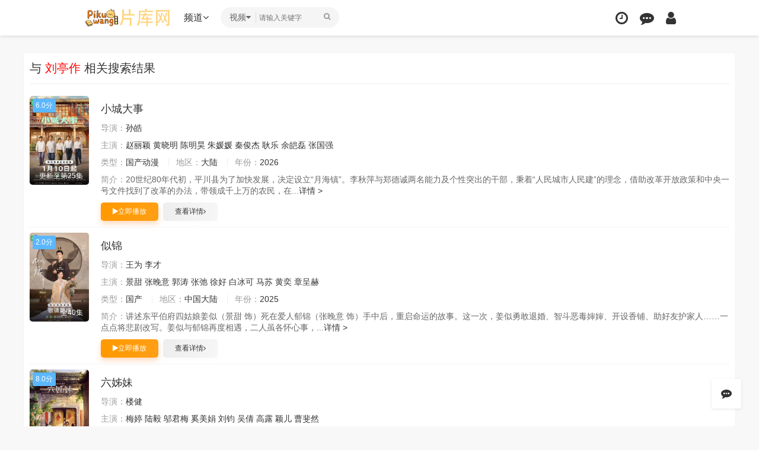

--- FILE ---
content_type: text/html; charset=utf-8
request_url: https://471pk.com/vodsearch/-%E5%88%98%E4%BA%AD%E4%BD%9C------------.html
body_size: 9480
content:
<!DOCTYPE html><html><head><title>刘亭作搜索结果 - 片库网</title><meta name="keywords" content="刘亭作搜索结果" /><meta name="description" content="刘亭作搜索结果" /><meta name="renderer" content="webkit|ie-comp|ie-stand"><meta name="viewport" content="width=device-width, initial-scale=1.0, maximum-scale=1.0, user-scalable=0"><link rel="shortcut icon" href="/template/reying//images/favicon.png" type="image/x-icon"/><link rel="stylesheet" href="/template/reying/css/mytheme-font.css" type="text/css" /><link rel="stylesheet" href="/template/reying/css/mytheme-ui.css" type="text/css" /><link rel="stylesheet" href="/template/reying/css/mytheme-site.css" type="text/css" /><link rel="stylesheet" href="/template/reying/css/mytheme-share.css" type="text/css" /><link rel="stylesheet" href="/template/reying/css/mytheme-color.css" type="text/css" name="default" /><link rel="stylesheet" href="/template/reying/css/mytheme-color.css" type="text/css" name="skin" disabled/><link rel="stylesheet" href="/template/reying/css/mytheme-color1.css" type="text/css" name="skin" disabled/><link rel="stylesheet" href="/template/reying/css/mytheme-color2.css" type="text/css" name="skin" disabled/><link rel="stylesheet" href="/template/reying/css/mytheme-color3.css" type="text/css" name="skin" disabled/><script>var maccms={"path":"","mid":"","url":"www.europenalift.com","wapurl":"www.europenalift.com","mob_status":"0"};var myui={"tpl":"www.europenalift.com","shortapi":"","bdapi":"http://bdimg.share.baidu.com/static/api/js/share.js","thunderurl":"//open.thunderurl.com/thunder-link.js"};</script><script type="text/javascript" src="/template/reying/js/jquery.min.js?v=3.3.1"></script><script type="text/javascript" src="/template/reying/js/layer/layer.js?v3.1.1"></script><script type="text/javascript" src="/template/reying/js/mytheme-site.js"></script><script type="text/javascript" src="/template/reying/js/mytheme-ui.js"></script><script type="text/javascript" src="/template/reying/js/mytheme-cms.js"></script><script type="text/javascript" src="/static/js/home.js"></script><style type="text/css">body{ font-family:"Microsoft YaHei","微软雅黑","STHeiti","WenQuanYi Micro Hei", SimSun, sans-serif; padding-top: 90px;}.myui-header__top{ position: fixed;} body.active{padding-top: 60px;}[class*=col-],.myui-content__list li,.myui-vodlist__media.col li{ padding: 10px}.btn{ border-radius: 5px;}.myui-vodlist__thumb{ border-radius:5px; padding-top:150%; background: url(/template/reying/images/loading.gif) no-repeat;}.myui-vodlist__thumb.square{ padding-top: 100%; background: url(http://tva1.sinaimg.cn/large/0060lm7Tly1g5babop7czj30gb0e9tbc.jpg) no-repeat;}.myui-vodlist__thumb.wide{ padding-top: 60%; background: url(/template/reying/images/loading2.gif) no-repeat;}.myui-vodlist__thumb.actor{ padding-top: 140%;}.flickity-prev-next-button.previous{ left: 10px;}.flickity-prev-next-button.next{ right: 10px;}.myui-sidebar{ padding: 0 0 0 20px;}.myui-panel{ margin-bottom: 20px; border-radius: 5px;}.myui-panel-mb{ margin-bottom: 20px;}.myui-player__item .fixed{ width: 500px;}.myui-vodlist__text li a,.myui-vodlist__media li{ padding: 10px 0;}.myui-screen__list{ padding: 10px 10px 0;}.myui-screen__list li{ margin-bottom: 10px; margin-right: 10px;}.myui-page{ padding: 0 10px;}.myui-extra{ right: 20px; bottom: 30px;}@media (min-width: 1200px){.container{ max-width: 1920px;}.container{ padding-left: 120px; padding-right: 120px;}.container.min{ width: 1200px; padding: 0;}}@media (max-width: 767px){body,body.active{ padding-bottom: 50px;}[class*=col-],.myui-panel,.myui-content__list li{ padding: 5px}.flickity-prev-next-button.previous{ left: 5px;}.flickity-prev-next-button.next{ right: 5px;}.myui-vodlist__text li a,.myui-vodlist__media li{ padding: 10px 0;}.myui-screen__list{ padding: 10px 5px 0;}.myui-screen__list li{ margin-bottom: 5px; margin-right: 5px;}.myui-extra{ right: 20px; bottom: 50px;}.myui-page{ padding: 0 5px;}}.myui-topbg{ position: absolute; top: 0; left: 0; right: 0; width: 100%; }</style></head><body><header class="myui-header__top clearfix" id="header-top"><div class="container"><div class="row"><div class="myui-header_bd clearfix"><div class="myui-header__logo" style="padding-top: 5px;"><a class="logo" href="/"><img class="img-responsive hidden-xs" src="/upload/site/20251119-1/a91d570559e401d202ff91fa1e2cf038.png" style="width:150px;height:50px"/><img class="img-responsive visible-xs" src="/upload/site/20251119-1/a91d570559e401d202ff91fa1e2cf038.png" style="width:120px;height:40px"/></div><ul class="myui-header__menu nav-menu"><li class=" visible-inline-lg">首页</a></li><li class=" visible-inline-lg"><a href="/vodtype/1.html">电影</a></li><li class=" visible-inline-lg"><a href="/vodtype/2.html">电视剧</a></li><li class=" visible-inline-lg"><a href="/vodtype/3.html">综艺</a></li><li class=" visible-inline-lg"><a href="/vodtype/4.html">动漫</a></li><li class=" visible-inline-lg"><a href="/vodtype/35.html">动画片</a></li><li class=" visible-inline-lg"><a href="/vodtype/36.html">短剧</a></li><li class="dropdown-hover"><a href="javascript:;">频道<i class="fa fa-angle-down"></i></a><div class="dropdown-box bottom fadeInDown clearfix"><ul class="item nav-list clearfix"><li class="col-lg-5 col-md-5 col-sm-5 col-xs-3"><a class="btn btn-sm btn-block btn-default" href="/">首页</a></li><li class="col-lg-5 col-md-5 col-sm-5 col-xs-3"><a class="btn btn-sm btn-block btn-default" href="/vodtype/1.html">电影</a></li><li class="col-lg-5 col-md-5 col-sm-5 col-xs-3"><a class="btn btn-sm btn-block btn-default" href="/vodtype/2.html">电视剧</a></li><li class="col-lg-5 col-md-5 col-sm-5 col-xs-3"><a class="btn btn-sm btn-block btn-default" href="/vodtype/3.html">综艺</a></li><li class="col-lg-5 col-md-5 col-sm-5 col-xs-3"><a class="btn btn-sm btn-block btn-default" href="/vodtype/4.html">动漫</a></li><li class="col-lg-5 col-md-5 col-sm-5 col-xs-3"><a class="btn btn-sm btn-block btn-default" href="/vodtype/35.html">动画片</a></li><li class="col-lg-5 col-md-5 col-sm-5 col-xs-3"><a class="btn btn-sm btn-block btn-default" href="/vodtype/36.html">短剧</a></li><li class="col-lg-5 col-md-5 col-sm-5 col-xs-3"><a class="btn btn-sm btn-block btn-default" href="/vodtype/6.html">动作电影</a></li><li class="col-lg-5 col-md-5 col-sm-5 col-xs-3"><a class="btn btn-sm btn-block btn-default" href="/vodtype/7.html">喜剧电影</a></li><li class="col-lg-5 col-md-5 col-sm-5 col-xs-3"><a class="btn btn-sm btn-block btn-default" href="/vodtype/8.html">爱情电影</a></li><li class="col-lg-5 col-md-5 col-sm-5 col-xs-3"><a class="btn btn-sm btn-block btn-default" href="/vodtype/9.html">科幻电影</a></li><li class="col-lg-5 col-md-5 col-sm-5 col-xs-3"><a class="btn btn-sm btn-block btn-default" href="/vodtype/10.html">恐怖电影</a></li><li class="col-lg-5 col-md-5 col-sm-5 col-xs-3"><a class="btn btn-sm btn-block btn-default" href="/vodtype/11.html">剧情电影</a></li><li class="col-lg-5 col-md-5 col-sm-5 col-xs-3"><a class="btn btn-sm btn-block btn-default" href="/vodtype/12.html">战争电影</a></li><li class="col-lg-5 col-md-5 col-sm-5 col-xs-3"><a class="btn btn-sm btn-block btn-default" href="/vodtype/24.html">纪录电影</a></li><li class="col-lg-5 col-md-5 col-sm-5 col-xs-3"><a class="btn btn-sm btn-block btn-default" href="/vodtype/13.html">国产剧</a></li><li class="col-lg-5 col-md-5 col-sm-5 col-xs-3"><a class="btn btn-sm btn-block btn-default" href="/vodtype/14.html">港剧</a></li><li class="col-lg-5 col-md-5 col-sm-5 col-xs-3"><a class="btn btn-sm btn-block btn-default" href="/vodtype/15.html">台剧</a></li><li class="col-lg-5 col-md-5 col-sm-5 col-xs-3"><a class="btn btn-sm btn-block btn-default" href="/vodtype/16.html">日剧</a></li><li class="col-lg-5 col-md-5 col-sm-5 col-xs-3"><a class="btn btn-sm btn-block btn-default" href="/vodtype/20.html">泰剧</a></li><li class="col-lg-5 col-md-5 col-sm-5 col-xs-3"><a class="btn btn-sm btn-block btn-default" href="/vodtype/21.html">韩剧</a></li></ul></div></li></ul><script type="text/javascript" src="/template/reying/js/jquery.autocomplete.js"></script><div class="myui-header__search search-box"><a class="search-select dropdown-hover" href="javascript:;"><span class="text">视频</span><i class="fa fa-caret-down"></i><div class="dropdown-box bottom fadeInDown"><ul class="item"><li class="vod" data-action="/vodsearch/-------------.html">视频</li></ul></div></a><form id="search" name="search" method="get" action="/vodsearch/-------------.html" onSubmit="return qrsearch();"><input type="text" id="wd" name="wd" class="search_wd form-control" value="" placeholder="请输入关键字" autocomplete="off" style=" padding-left: 65px; background-color: ;" /><button class="submit search_submit" id="searchbutton" type="submit" name="submit"><i class="fa fa-search"></i></button></form><a class="search-close visible-xs" href="javascript:;"><i class="fa fa-close"></i></a><div class="search-dropdown-hot dropdown-box bottom fadeInDown"><div class="item"><p class="text-muted">热门搜索</p><p><a class="text-333" href="/vodsearch/%E5%8F%98%E5%BD%A2%E9%87%91%E5%88%9A-------------.html" title=""><span class="badge badge-first">1</span>变形金刚</a></p><p><a class="text-333" href="/vodsearch/%E7%81%AB%E5%BD%B1%E5%BF%8D%E8%80%85-------------.html" title=""><span class="badge badge-second">2</span>火影忍者</a></p><p><a class="text-333" href="/vodsearch/%E5%A4%8D%E4%BB%87%E8%80%85%E8%81%94%E7%9B%9F-------------.html" title=""><span class="badge badge-third">3</span>复仇者联盟</a></p><p><a class="text-333" href="/vodsearch/%E6%88%98%E7%8B%BC-------------.html" title=""><span class="badge">4</span>战狼</a></p><p><a class="text-333" href="/vodsearch/%E7%BA%A2%E6%B5%B7%E8%A1%8C%E5%8A%A8-------------.html" title=""><span class="badge">5</span>红海行动</a></p></div></div></div><ul class="myui-header__user"><li class="visible-xs"><a class="open-search" href="javascript:;"><i class="fa fa-search"></i></a></li><li class="dropdown-hover"><a href="javascript:;" title="播放记录"><i class="fa fa-clock-o"></i></a><div class="dropdown-box fadeInDown"><div class="item clearfix"><p class="text-muted"><a class="text-red pull-right" href="javascript:;" onclick="MyTheme.Cookie.Del('history','您确定要清除记录吗？');">[清空]</a>播放记录</p><div class="history-list clearfix"><script type="text/javascript">var history_get = MyTheme.Cookie.Get("history");if(history_get){ var json=eval("("+history_get+")"); for(i=0;i<json.length;i++){ document.write("<p><a class='text-333' href='"+json[i].link+"' title='"+json[i].name+"'><span class='pull-right text-red'>"+json[i].part+"</span>"+json[i].name+"</a></p>"); }} else {document.write("<p style='padding: 80px 0; text-align: center'>您还没有看过影片哦</p>"); }</script></div></div></div></li><li><a href="/gbook.html" title="留言反馈"><i class="fa fa-commenting"></i></a></li><li><a href="javascript:;" onclick="Myui.User.Login();"><i class="fa fa-user"></i></a></li></ul></div></div></div></header><div class="wrap"><div class="container min"><div class="row"><div class="myui-panel myui-panel-bg clearfix"><div class="myui-panel-box clearfix"><div class="myui-panel_hd"><div class="myui-panel__head active bottom-line clearfix"><h3 class="title">与&nbsp;<font color="red">刘亭作</font>&nbsp;相关搜索结果</h3></div></div><div class="myui-panel_bd col-pd clearfix"><ul class="myui-vodlist__media clearfix" id="searchList"><li class="active clearfix"><div class="thumb"><a class="myui-vodlist__thumb img-lg-150 img-xs-100 lazyload" href="/voddetail/81463.html" title="小城大事" data-original="https://baofeng.51weizhang.cn/upload/vod/20260110-1/722a17918c5fad03dff12df5a5a1a06f.jpg"><span class="play hidden-xs"></span><span class="pic-tag pic-tag-top" style="background-color: #5bb7fe;">6.0分</span><span class="pic-text text-right">更新至第25集</span></a></div><div class="detail"><h4 class="title"><a href="/voddetail/81463.html">小城大事</a></h3><p><span class="text-muted">导演：</span><a href="/vodsearch/-----%E5%AD%99%E7%9A%93--------.html" target="_blank">孙皓</a>&nbsp;</p><p><span class="text-muted">主演：</span><a href="/vodsearch/-%E8%B5%B5%E4%B8%BD%E9%A2%96------------.html" target="_blank">赵丽颖</a>&nbsp;<a href="/vodsearch/-%E9%BB%84%E6%99%93%E6%98%8E------------.html" target="_blank">黄晓明</a>&nbsp;<a href="/vodsearch/-%E9%99%88%E6%98%8E%E6%98%8A------------.html" target="_blank">陈明昊</a>&nbsp;<a href="/vodsearch/-%E6%9C%B1%E5%AA%9B%E5%AA%9B------------.html" target="_blank">朱媛媛</a>&nbsp;<a href="/vodsearch/-%E7%A7%A6%E4%BF%8A%E6%9D%B0------------.html" target="_blank">秦俊杰</a>&nbsp;<a href="/vodsearch/-%E8%80%BF%E4%B9%90------------.html" target="_blank">耿乐</a>&nbsp;<a href="/vodsearch/-%E4%BD%99%E7%9A%91%E7%A3%8A------------.html" target="_blank">余皑磊</a>&nbsp;<a href="/vodsearch/-%E5%BC%A0%E5%9B%BD%E5%BC%BA------------.html" target="_blank">张国强</a>&nbsp;</p><p class="hidden-mi"><span class="text-muted">类型：</span><a href="/vodsearch/----%E5%9B%BD%E4%BA%A7%E5%8A%A8%E6%BC%AB---------.html" target="_blank">国产动漫</a>&nbsp;<span class="split-line"></span><span class="text-muted">地区：</span><a href="/vodsearch/--%E5%A4%A7%E9%99%86-----------.html" target="_blank">大陆</a>&nbsp;<span class="hidden-xs"><span class="split-line"></span><span class="text-muted">年份：</span><a href="/vodsearch/-------------2026.html" target="_blank">2026</a>&nbsp;</span></p><p class="hidden-xs"><span class="text-muted">简介：</span>20世纪80年代初，平川县为了加快发展，决定设立“月海镇”。李秋萍与郑德诚两名能力及个性突出的干部，秉着“人民城市人民建”的理念，借助改革开放政策和中央一号文件找到了改革的办法，带领成千上万的农民，在...<a href="/voddetail/81463.html">详情 &gt;</a></p><p class="margin-0"><a class="btn btn-sm btn-warm" href="/vodplay/81463-1-1.html"><i class="fa fa-play"></i>立即播放</a>&nbsp;&nbsp;<a class="btn btn-sm btn-default hidden-xs" href="/voddetail/81463.html">查看详情<i class="fa fa-angle-right"></i></a></p></div></li><li class="active top-line-dot clearfix"><div class="thumb"><a class="myui-vodlist__thumb img-lg-150 img-xs-100 lazyload" href="/voddetail/74284.html" title="似锦" data-original="https://baofeng.51weizhang.cn/upload/vod/20251020-40/7f5acaa428265a65fd8c849b19c64900.jpg"><span class="play hidden-xs"></span><span class="pic-tag pic-tag-top" style="background-color: #5bb7fe;">2.0分</span><span class="pic-text text-right">全40集</span></a></div><div class="detail"><h4 class="title"><a href="/voddetail/74284.html">似锦</a></h3><p><span class="text-muted">导演：</span><a href="/vodsearch/-----%E7%8E%8B%E4%B8%BA--------.html" target="_blank">王为</a>&nbsp;<a href="/vodsearch/-----%E6%9D%8E%E6%89%8D--------.html" target="_blank">李才</a>&nbsp;</p><p><span class="text-muted">主演：</span><a href="/vodsearch/-%E6%99%AF%E7%94%9C------------.html" target="_blank">景甜</a>&nbsp;<a href="/vodsearch/-%E5%BC%A0%E6%99%9A%E6%84%8F------------.html" target="_blank">张晚意</a>&nbsp;<a href="/vodsearch/-%E9%83%AD%E6%B6%9B------------.html" target="_blank">郭涛</a>&nbsp;<a href="/vodsearch/-%E5%BC%A0%E5%BC%9B------------.html" target="_blank">张弛</a>&nbsp;<a href="/vodsearch/-%E5%BE%90%E5%A5%BD------------.html" target="_blank">徐好</a>&nbsp;<a href="/vodsearch/-%E7%99%BD%E5%86%B0%E5%8F%AF------------.html" target="_blank">白冰可</a>&nbsp;<a href="/vodsearch/-%E9%A9%AC%E8%8B%8F------------.html" target="_blank">马苏</a>&nbsp;<a href="/vodsearch/-%E9%BB%84%E5%A5%95------------.html" target="_blank">黄奕</a>&nbsp;<a href="/vodsearch/-%E7%AB%A0%E5%91%88%E8%B5%AB------------.html" target="_blank">章呈赫</a>&nbsp;<a href="/vodsearch/-------------.html" target="_blank"></a>&nbsp;</p><p class="hidden-mi"><span class="text-muted">类型：</span><a href="/vodsearch/----%E5%9B%BD%E4%BA%A7---------.html" target="_blank">国产</a>&nbsp;<span class="split-line"></span><span class="text-muted">地区：</span><a href="/vodsearch/--%E4%B8%AD%E5%9B%BD%E5%A4%A7%E9%99%86-----------.html" target="_blank">中国大陆</a>&nbsp;<span class="hidden-xs"><span class="split-line"></span><span class="text-muted">年份：</span><a href="/vodsearch/-------------2025.html" target="_blank">2025</a>&nbsp;</span></p><p class="hidden-xs"><span class="text-muted">简介：</span>讲述东平伯府四姑娘姜似（景甜 饰）死在爱人郁锦（张晚意 饰）手中后，重启命运的故事。这一次，姜似勇敢退婚、智斗恶毒婶婶、开设香铺、助好友护家人……一点点将悲剧改写。姜似与郁锦再度相遇，二人虽各怀心事，...<a href="/voddetail/74284.html">详情 &gt;</a></p><p class="margin-0"><a class="btn btn-sm btn-warm" href="/vodplay/74284-1-1.html"><i class="fa fa-play"></i>立即播放</a>&nbsp;&nbsp;<a class="btn btn-sm btn-default hidden-xs" href="/voddetail/74284.html">查看详情<i class="fa fa-angle-right"></i></a></p></div></li><li class="active top-line-dot clearfix"><div class="thumb"><a class="myui-vodlist__thumb img-lg-150 img-xs-100 lazyload" href="/voddetail/71895.html" title="六姊妹" data-original="https://baofeng.51weizhang.cn/upload/vod/20251020-37/052a54ef748d0d7e3bca5def40dca199.jpg"><span class="play hidden-xs"></span><span class="pic-tag pic-tag-top" style="background-color: #5bb7fe;">8.0分</span><span class="pic-text text-right">全38集</span></a></div><div class="detail"><h4 class="title"><a href="/voddetail/71895.html">六姊妹</a></h3><p><span class="text-muted">导演：</span><a href="/vodsearch/-----%E6%A5%BC%E5%81%A5--------.html" target="_blank">楼健</a>&nbsp;</p><p><span class="text-muted">主演：</span><a href="/vodsearch/-%E6%A2%85%E5%A9%B7------------.html" target="_blank">梅婷</a>&nbsp;<a href="/vodsearch/-%E9%99%86%E6%AF%85------------.html" target="_blank">陆毅</a>&nbsp;<a href="/vodsearch/-%E9%82%AC%E5%90%9B%E6%A2%85------------.html" target="_blank">邬君梅</a>&nbsp;<a href="/vodsearch/-%E5%A5%9A%E7%BE%8E%E5%A8%9F------------.html" target="_blank">奚美娟</a>&nbsp;<a href="/vodsearch/-%E5%88%98%E9%92%A7------------.html" target="_blank">刘钧</a>&nbsp;<a href="/vodsearch/-%E5%90%B4%E5%80%A9------------.html" target="_blank">吴倩</a>&nbsp;<a href="/vodsearch/-%E9%AB%98%E9%9C%B2------------.html" target="_blank">高露</a>&nbsp;<a href="/vodsearch/-%E9%A2%96%E5%84%BF------------.html" target="_blank">颖儿</a>&nbsp;<a href="/vodsearch/-%E6%9B%B9%E6%96%90%E7%84%B6------------.html" target="_blank">曹斐然</a>&nbsp;<a href="/vodsearch/-------------.html" target="_blank"></a>&nbsp;</p><p class="hidden-mi"><span class="text-muted">类型：</span><a href="/vodsearch/----%E5%9B%BD%E4%BA%A7---------.html" target="_blank">国产</a>&nbsp;<span class="split-line"></span><span class="text-muted">地区：</span><a href="/vodsearch/--%E5%A4%A7%E9%99%86-----------.html" target="_blank">大陆</a>&nbsp;<span class="hidden-xs"><span class="split-line"></span><span class="text-muted">年份：</span><a href="/vodsearch/-------------2025.html" target="_blank">2025</a>&nbsp;</span></p><p class="hidden-xs"><span class="text-muted">简介：</span>新中国成立后，何常胜为支援社会主义建设，携家带口从扬州江都移居安徽淮南，在淮河边上扎下了根。在接下来的二十年中，何常胜连得六个女儿，却在一场车祸中告别人世。大姐何家丽和奶奶何文氏、妈妈刘美心一起承担起...<a href="/voddetail/71895.html">详情 &gt;</a></p><p class="margin-0"><a class="btn btn-sm btn-warm" href="/vodplay/71895-1-1.html"><i class="fa fa-play"></i>立即播放</a>&nbsp;&nbsp;<a class="btn btn-sm btn-default hidden-xs" href="/voddetail/71895.html">查看详情<i class="fa fa-angle-right"></i></a></p></div></li><li class="active top-line-dot clearfix"><div class="thumb"><a class="myui-vodlist__thumb img-lg-150 img-xs-100 lazyload" href="/voddetail/63587.html" title="追风者2024" data-original="https://baofeng.51weizhang.cn/upload/vod/20251020-29/94cd62902fe3496cc288b57268f54fb0.jpg"><span class="play hidden-xs"></span><span class="pic-tag pic-tag-top" style="background-color: #5bb7fe;">4.0分</span><span class="pic-text text-right">全38集</span></a></div><div class="detail"><h4 class="title"><a href="/voddetail/63587.html">追风者2024</a></h3><p><span class="text-muted">导演：</span><a href="/vodsearch/-----%E5%A7%9A%E6%99%93%E5%B3%B0--------.html" target="_blank">姚晓峰</a>&nbsp;</p><p><span class="text-muted">主演：</span><a href="/vodsearch/-%E7%8E%8B%E4%B8%80%E5%8D%9A------------.html" target="_blank">王一博</a>&nbsp;<a href="/vodsearch/-%E6%9D%8E%E6%B2%81------------.html" target="_blank">李沁</a>&nbsp;<a href="/vodsearch/-%E7%8E%8B%E9%98%B3------------.html" target="_blank">王阳</a>&nbsp;<a href="/vodsearch/-%E5%BC%A0%E5%A4%A9%E9%98%B3------------.html" target="_blank">张天阳</a>&nbsp;<a href="/vodsearch/-%E7%8E%8B%E5%AD%A6%E5%9C%BB------------.html" target="_blank">王学圻</a>&nbsp;<a href="/vodsearch/-%E9%AB%98%E9%9C%B2------------.html" target="_blank">高露</a>&nbsp;<a href="/vodsearch/-%E6%9D%A8%E6%98%86------------.html" target="_blank">杨昆</a>&nbsp;<a href="/vodsearch/-%E5%85%B0%E8%A5%BF%E9%9B%85------------.html" target="_blank">兰西雅</a>&nbsp;<a href="/vodsearch/-%E5%88%98%E4%BA%AD------------.html" target="_blank">刘亭</a>&nbsp;</p><p class="hidden-mi"><span class="text-muted">类型：</span><a href="/vodsearch/----%E5%9B%BD%E4%BA%A7---------.html" target="_blank">国产</a>&nbsp;<span class="split-line"></span><span class="text-muted">地区：</span><a href="/vodsearch/--%E4%B8%AD%E5%9B%BD%E5%A4%A7%E9%99%86-----------.html" target="_blank">中国大陆</a>&nbsp;<span class="hidden-xs"><span class="split-line"></span><span class="text-muted">年份：</span><a href="/vodsearch/-------------2024.html" target="_blank">2024</a>&nbsp;</span></p><p class="hidden-xs"><span class="text-muted">简介：</span>1930年的上海，魏若来作为国民党中央银行的普通职员，凭借出色的工作能力，逐步得到高级顾问沈图南的赏识。在此过程中，魏若来见到了国民党金融领域的诸多腐败与黑暗。彷徨苦闷中，共产党员沈近真用马克思主义这...<a href="/voddetail/63587.html">详情 &gt;</a></p><p class="margin-0"><a class="btn btn-sm btn-warm" href="/vodplay/63587-1-1.html"><i class="fa fa-play"></i>立即播放</a>&nbsp;&nbsp;<a class="btn btn-sm btn-default hidden-xs" href="/voddetail/63587.html">查看详情<i class="fa fa-angle-right"></i></a></p></div></li><li class="active top-line-dot clearfix"><div class="thumb"><a class="myui-vodlist__thumb img-lg-150 img-xs-100 lazyload" href="/voddetail/61531.html" title="成家" data-original="https://baofeng.51weizhang.cn/upload/vod/20251020-28/01c877f076546a514d4f0918069e3355.jpg"><span class="play hidden-xs"></span><span class="pic-tag pic-tag-top" style="background-color: #5bb7fe;">2.0分</span><span class="pic-text text-right">全36集</span></a></div><div class="detail"><h4 class="title"><a href="/voddetail/61531.html">成家</a></h3><p><span class="text-muted">导演：</span><a href="/vodsearch/-----%E5%AE%89%E5%BB%BA--------.html" target="_blank">安建</a>&nbsp;</p><p><span class="text-muted">主演：</span><a href="/vodsearch/-%E7%A7%A6%E5%B2%9A------------.html" target="_blank">秦岚</a>&nbsp;<a href="/vodsearch/-%E8%89%BE%E4%BC%A6------------.html" target="_blank">艾伦</a>&nbsp;<a href="/vodsearch/-%E5%A4%8F%E4%B9%8B%E5%85%89------------.html" target="_blank">夏之光</a>&nbsp;<a href="/vodsearch/-%E5%8D%9C%E5%86%A0%E4%BB%8A------------.html" target="_blank">卜冠今</a>&nbsp;<a href="/vodsearch/-%E8%B5%B5%E5%AD%90%E7%90%AA------------.html" target="_blank">赵子琪</a>&nbsp;<a href="/vodsearch/-%E7%94%B0%E9%9B%B7------------.html" target="_blank">田雷</a>&nbsp;<a href="/vodsearch/-%E7%8E%8B%E5%AA%9B%E5%8F%AF------------.html" target="_blank">王媛可</a>&nbsp;<a href="/vodsearch/-%E5%BC%A0%E5%87%AF%E4%B8%BD------------.html" target="_blank">张凯丽</a>&nbsp;<a href="/vodsearch/-%E9%BB%84------------.html" target="_blank">黄</a>&nbsp;</p><p class="hidden-mi"><span class="text-muted">类型：</span><a href="/vodsearch/----%E5%9B%BD%E4%BA%A7---------.html" target="_blank">国产</a>&nbsp;<span class="split-line"></span><span class="text-muted">地区：</span><a href="/vodsearch/--%E5%A4%A7%E9%99%86-----------.html" target="_blank">大陆</a>&nbsp;<span class="hidden-xs"><span class="split-line"></span><span class="text-muted">年份：</span><a href="/vodsearch/-------------2025.html" target="_blank">2025</a>&nbsp;</span></p><p class="hidden-xs"><span class="text-muted">简介：</span>“一生要强”的秦天越（秦岚 饰）被派遣至婚恋网站“心动网”新收购的子公司丘比特任职经理。理工科毕业的她热衷于用大数据帮助客户筛选和寻找最匹配的另一半，追求电光石火般的速配。这与原丘比特金牌顾问冯清鸣（...<a href="/voddetail/61531.html">详情 &gt;</a></p><p class="margin-0"><a class="btn btn-sm btn-warm" href="/vodplay/61531-1-1.html"><i class="fa fa-play"></i>立即播放</a>&nbsp;&nbsp;<a class="btn btn-sm btn-default hidden-xs" href="/voddetail/61531.html">查看详情<i class="fa fa-angle-right"></i></a></p></div></li><li class="active top-line-dot clearfix"><div class="thumb"><a class="myui-vodlist__thumb img-lg-150 img-xs-100 lazyload" href="/voddetail/57955.html" title="天启异闻录" data-original="https://baofeng.51weizhang.cn/upload/vod/20251020-26/655a1b1ebd29e9bcd48d2dc855fb0a1f.jpg"><span class="play hidden-xs"></span><span class="pic-tag pic-tag-top" style="background-color: #5bb7fe;">6.0分</span><span class="pic-text text-right">全12集</span></a></div><div class="detail"><h4 class="title"><a href="/voddetail/57955.html">天启异闻录</a></h3><p><span class="text-muted">导演：</span><a href="/vodsearch/-----%E8%B7%AF%E9%98%B3--------.html" target="_blank">路阳</a>&nbsp;<a href="/vodsearch/-----%E4%B9%94%E7%A3%8A--------.html" target="_blank">乔磊</a>&nbsp;<a href="/vodsearch/-----%E8%8C%83%E5%B7%9D--------.html" target="_blank">范川</a>&nbsp;</p><p><span class="text-muted">主演：</span><a href="/vodsearch/-%E9%BB%84%E8%BD%A9------------.html" target="_blank">黄轩</a>&nbsp;<a href="/vodsearch/-%E5%90%B4%E6%A8%BE------------.html" target="_blank">吴樾</a>&nbsp;<a href="/vodsearch/-%E5%BC%A0%E6%A6%95%E5%AE%B9------------.html" target="_blank">张榕容</a>&nbsp;<a href="/vodsearch/-%E8%8A%A6%E8%8A%B3%E7%94%9F------------.html" target="_blank">芦芳生</a>&nbsp;<a href="/vodsearch/-%E7%8E%8B%E5%9C%A3%E8%BF%AA------------.html" target="_blank">王圣迪</a>&nbsp;<a href="/vodsearch/-%E8%92%8B%E5%A5%87%E6%98%8E------------.html" target="_blank">蒋奇明</a>&nbsp;<a href="/vodsearch/-%E4%BB%8E%E7%91%9E%E9%BA%9F------------.html" target="_blank">从瑞麟</a>&nbsp;<a href="/vodsearch/-%E5%88%98%E4%BA%AD%E4%BD%9C------------.html" target="_blank">刘亭作</a>&nbsp;<a href="/vodsearch/-------------.html" target="_blank"></a>&nbsp;</p><p class="hidden-mi"><span class="text-muted">类型：</span><a href="/vodsearch/----%E5%9B%BD%E4%BA%A7---------.html" target="_blank">国产</a>&nbsp;<span class="split-line"></span><span class="text-muted">地区：</span><a href="/vodsearch/--%E4%B8%AD%E5%9B%BD%E5%A4%A7%E9%99%86-----------.html" target="_blank">中国大陆</a>&nbsp;<span class="hidden-xs"><span class="split-line"></span><span class="text-muted">年份：</span><a href="/vodsearch/-------------2023.html" target="_blank">2023</a>&nbsp;</span></p><p class="hidden-xs"><span class="text-muted">简介：</span>明末天启年间，辽东关外怪病肆虐，人心惶惶，一锦衣卫只身北上探查，不料却卷入当地军民斗争，在终日笼罩辽东的迷雾之后，武术诡谲阴谋也正潜滋暗长，无形的触手正伺机而动……...<a href="/voddetail/57955.html">详情 &gt;</a></p><p class="margin-0"><a class="btn btn-sm btn-warm" href="/vodplay/57955-1-1.html"><i class="fa fa-play"></i>立即播放</a>&nbsp;&nbsp;<a class="btn btn-sm btn-default hidden-xs" href="/voddetail/57955.html">查看详情<i class="fa fa-angle-right"></i></a></p></div></li><li class="active top-line-dot clearfix"><div class="thumb"><a class="myui-vodlist__thumb img-lg-150 img-xs-100 lazyload" href="/voddetail/53274.html" title="深情约定" data-original="https://baofeng.51weizhang.cn/upload/vod/20251020-24/2aacaee541b25189384203c5e1dbfbd7.jpg"><span class="play hidden-xs"></span><span class="pic-tag pic-tag-top" style="background-color: #5bb7fe;">4.0分</span><span class="pic-text text-right">已完结</span></a></div><div class="detail"><h4 class="title"><a href="/voddetail/53274.html">深情约定</a></h3><p><span class="text-muted">导演：</span><a href="/vodsearch/-----%E5%A4%A7%E9%A3%9E--------.html" target="_blank">大飞</a>&nbsp;</p><p><span class="text-muted">主演：</span><a href="/vodsearch/-%E5%BB%96%E6%99%BA------------.html" target="_blank">廖智</a>&nbsp;<a href="/vodsearch/-%E8%8B%97%E7%9A%93%E9%92%A7------------.html" target="_blank">苗皓钧</a>&nbsp;<a href="/vodsearch/-%E9%99%88%E6%B5%A9%E7%84%B6------------.html" target="_blank">陈浩然</a>&nbsp;<a href="/vodsearch/-%E5%91%A8%E6%B5%A9%E4%B8%9C------------.html" target="_blank">周浩东</a>&nbsp;<a href="/vodsearch/-%E5%AD%99%E6%A1%82%E7%94%B0------------.html" target="_blank">孙桂田</a>&nbsp;<a href="/vodsearch/-%E9%9F%A9%E4%B8%89%E6%98%8E------------.html" target="_blank">韩三明</a>&nbsp;<a href="/vodsearch/-%E5%BC%A0%E5%9B%BD%E8%8D%A3------------.html" target="_blank">张国荣</a>&nbsp;<a href="/vodsearch/-%E5%88%98%E4%BA%AD%E4%BD%9C------------.html" target="_blank">刘亭作</a>&nbsp;</p><p class="hidden-mi"><span class="text-muted">类型：</span><a href="/vodsearch/----%E5%89%A7%E6%83%85---------.html" target="_blank">剧情</a>&nbsp;<span class="split-line"></span><span class="text-muted">地区：</span><a href="/vodsearch/--%E5%A4%A7%E9%99%86-----------.html" target="_blank">大陆</a>&nbsp;<span class="hidden-xs"><span class="split-line"></span><span class="text-muted">年份：</span><a href="/vodsearch/-------------2014.html" target="_blank">2014</a>&nbsp;</span></p><p class="hidden-xs"><span class="text-muted">简介：</span>《深情约定》主要讲述了由廖智饰演的青年女教师刘一在乡村支教期间，面对农村孩子们纯净和求知的眼神、面对他们发自内心的毫无杂念的善良，不断的为这些可爱的孩子们改变着自己的人生规划，不断在自我纠结和挣扎中做...<a href="/voddetail/53274.html">详情 &gt;</a></p><p class="margin-0"><a class="btn btn-sm btn-warm" href="/vodplay/53274-1-1.html"><i class="fa fa-play"></i>立即播放</a>&nbsp;&nbsp;<a class="btn btn-sm btn-default hidden-xs" href="/voddetail/53274.html">查看详情<i class="fa fa-angle-right"></i></a></p></div></li><li class="active top-line-dot clearfix"><div class="thumb"><a class="myui-vodlist__thumb img-lg-150 img-xs-100 lazyload" href="/voddetail/49185.html" title="绣春刀II：修罗战场" data-original="https://baofeng.51weizhang.cn/upload/vod/20251020-22/7e26ef59b4129d40880864a9726c0178.jpg"><span class="play hidden-xs"></span><span class="pic-tag pic-tag-top" style="background-color: #5bb7fe;">5.0分</span><span class="pic-text text-right">已完结</span></a></div><div class="detail"><h4 class="title"><a href="/voddetail/49185.html">绣春刀II：修罗战场</a></h3><p><span class="text-muted">导演：</span><a href="/vodsearch/-----%E8%B7%AF%E9%98%B3--------.html" target="_blank">路阳</a>&nbsp;</p><p><span class="text-muted">主演：</span><a href="/vodsearch/-%E5%BC%A0%E9%9C%87------------.html" target="_blank">张震</a>&nbsp;<a href="/vodsearch/-%E6%9D%A8%E5%B9%82------------.html" target="_blank">杨幂</a>&nbsp;<a href="/vodsearch/-%E5%BC%A0%E8%AF%91------------.html" target="_blank">张译</a>&nbsp;<a href="/vodsearch/-%E9%9B%B7%E4%BD%B3%E9%9F%B3------------.html" target="_blank">雷佳音</a>&nbsp;<a href="/vodsearch/-%E8%BE%9B%E8%8A%B7%E8%95%BE------------.html" target="_blank">辛芷蕾</a>&nbsp;<a href="/vodsearch/-%E9%87%91%E5%A3%AB%E6%9D%B0------------.html" target="_blank">金士杰</a>&nbsp;<a href="/vodsearch/-%E5%88%98%E7%AB%AF%E7%AB%AF------------.html" target="_blank">刘端端</a>&nbsp;<a href="/vodsearch/-%E6%AD%A6%E5%BC%BA------------.html" target="_blank">武强</a>&nbsp;<a href="/vodsearch/-%E6%9D%A8%E8%BD%B6------------.html" target="_blank">杨轶</a>&nbsp;</p><p class="hidden-mi"><span class="text-muted">类型：</span><a href="/vodsearch/----%E5%89%A7%E6%83%85---------.html" target="_blank">剧情</a>&nbsp;<span class="split-line"></span><span class="text-muted">地区：</span><a href="/vodsearch/--%E5%A4%A7%E9%99%86-----------.html" target="_blank">大陆</a>&nbsp;<span class="hidden-xs"><span class="split-line"></span><span class="text-muted">年份：</span><a href="/vodsearch/-------------2017.html" target="_blank">2017</a>&nbsp;</span></p><p class="hidden-xs"><span class="text-muted">简介：</span>明天启七年，北镇抚司锦衣卫沈炼（张震 饰）在一次扫除乱党任务中，为救画师北斋（杨幂 饰），将同僚凌云铠（武强 饰）灭口。此后一方面要摆脱来自陆文昭（张译 饰）、裴纶（雷佳音 饰）的质疑与调查，一方面又...<a href="/voddetail/49185.html">详情 &gt;</a></p><p class="margin-0"><a class="btn btn-sm btn-warm" href="/vodplay/49185-1-1.html"><i class="fa fa-play"></i>立即播放</a>&nbsp;&nbsp;<a class="btn btn-sm btn-default hidden-xs" href="/voddetail/49185.html">查看详情<i class="fa fa-angle-right"></i></a></p></div></li><li class="active top-line-dot clearfix"><div class="thumb"><a class="myui-vodlist__thumb img-lg-150 img-xs-100 lazyload" href="/voddetail/48840.html" title="下南洋" data-original="https://baofeng.51weizhang.cn/upload/vod/20251019-20/c70da83827be19a79ea79720d5597d7a.jpg"><span class="play hidden-xs"></span><span class="pic-tag pic-tag-top" style="background-color: #5bb7fe;">10.0分</span><span class="pic-text text-right">已完结</span></a></div><div class="detail"><h4 class="title"><a href="/voddetail/48840.html">下南洋</a></h3><p><span class="text-muted">导演：</span><a href="/vodsearch/-----%E6%B2%88%E5%A5%BD%E6%94%BE--------.html" target="_blank">沈好放</a>&nbsp;</p><p><span class="text-muted">主演：</span><a href="/vodsearch/-%E9%BB%84%E5%9C%A3%E4%BE%9D------------.html" target="_blank">黄圣依</a>&nbsp;<a href="/vodsearch/-%E4%BD%9F%E5%A4%A7%E4%B8%BA------------.html" target="_blank">佟大为</a>&nbsp;<a href="/vodsearch/-%E5%BC%A0%E9%BB%98------------.html" target="_blank">张默</a>&nbsp;<a href="/vodsearch/-%E5%8D%88%E9%A9%AC------------.html" target="_blank">午马</a>&nbsp;<a href="/vodsearch/-%E5%85%83%E5%8D%8E------------.html" target="_blank">元华</a>&nbsp;<a href="/vodsearch/-%E7%8E%8B%E8%AF%97%E6%A7%90------------.html" target="_blank">王诗槐</a>&nbsp;<a href="/vodsearch/-%E7%AB%A5%E8%95%BE------------.html" target="_blank">童蕾</a>&nbsp;<a href="/vodsearch/-%E5%88%98%E4%BD%B3------------.html" target="_blank">刘佳</a>&nbsp;<a href="/vodsearch/-%E5%AD%99%E5%A4%A7%E5%B7%9D------------.html" target="_blank">孙大川</a>&nbsp;</p><p class="hidden-mi"><span class="text-muted">类型：</span><a href="/vodsearch/----%E5%9B%BD%E4%BA%A7---------.html" target="_blank">国产</a>&nbsp;<span class="split-line"></span><span class="text-muted">地区：</span><a href="/vodsearch/--%E5%A4%A7%E9%99%86-----------.html" target="_blank">大陆</a>&nbsp;<span class="hidden-xs"><span class="split-line"></span><span class="text-muted">年份：</span><a href="/vodsearch/-------------2010.html" target="_blank">2010</a>&nbsp;</span></p><p class="hidden-xs"><span class="text-muted">简介：</span>继《闯关东》、《走西口》后，“中国近代史上最著名的三次人口迁徙”之一，《下南洋》也被拍成电视剧。与央视09开年大戏《走西口》相比，黄圣依、佟大为、张默、午马、元华、 王诗槐、 童蕾、 刘佳、 隋俊波、...<a href="/voddetail/48840.html">详情 &gt;</a></p><p class="margin-0"><a class="btn btn-sm btn-warm" href="/vodplay/48840-1-1.html"><i class="fa fa-play"></i>立即播放</a>&nbsp;&nbsp;<a class="btn btn-sm btn-default hidden-xs" href="/voddetail/48840.html">查看详情<i class="fa fa-angle-right"></i></a></p></div></li><li class="active top-line-dot clearfix"><div class="thumb"><a class="myui-vodlist__thumb img-lg-150 img-xs-100 lazyload" href="/voddetail/42592.html" title="新一年又一年" data-original="https://baofeng.51weizhang.cn/upload/vod/20251019-17/53a312f206377d33f9a122cb6b27228a.jpg"><span class="play hidden-xs"></span><span class="pic-tag pic-tag-top" style="background-color: #5bb7fe;">8.0分</span><span class="pic-text text-right">全48集</span></a></div><div class="detail"><h4 class="title"><a href="/voddetail/42592.html">新一年又一年</a></h3><p><span class="text-muted">导演：</span><a href="/vodsearch/-----%E7%8E%8B%E4%B8%BA--------.html" target="_blank">王为</a>&nbsp;</p><p><span class="text-muted">主演：</span><a href="/vodsearch/-%E4%BA%8E%E6%99%93%E5%85%89------------.html" target="_blank">于晓光</a>&nbsp;<a href="/vodsearch/-%E9%83%8E%E6%9C%88%E5%A9%B7------------.html" target="_blank">郎月婷</a>&nbsp;<a href="/vodsearch/-%E5%88%98%E8%8E%89%E8%8E%89------------.html" target="_blank">刘莉莉</a>&nbsp;<a href="/vodsearch/-%E6%9D%A8%E8%8B%A5%E5%85%AE------------.html" target="_blank">杨若兮</a>&nbsp;<a href="/vodsearch/-%E4%BD%95%E6%94%BF%E5%86%9B------------.html" target="_blank">何政军</a>&nbsp;<a href="/vodsearch/-%E5%88%98%E4%BC%9F------------.html" target="_blank">刘伟</a>&nbsp;<a href="/vodsearch/-%E6%9D%8E%E4%B8%9C%E9%9C%96------------.html" target="_blank">李东霖</a>&nbsp;<a href="/vodsearch/-%E5%88%98%E4%BA%AD%E4%BD%9C------------.html" target="_blank">刘亭作</a>&nbsp;</p><p class="hidden-mi"><span class="text-muted">类型：</span><a href="/vodsearch/----%E5%9B%BD%E4%BA%A7---------.html" target="_blank">国产</a>&nbsp;<span class="split-line"></span><span class="text-muted">地区：</span><a href="/vodsearch/--%E4%B8%AD%E5%9B%BD%E5%A4%A7%E9%99%86-----------.html" target="_blank">中国大陆</a>&nbsp;<span class="hidden-xs"><span class="split-line"></span><span class="text-muted">年份：</span><a href="/vodsearch/-------------2024.html" target="_blank">2024</a>&nbsp;</span></p><p class="hidden-xs"><span class="text-muted">简介：</span>北京胡里住着陈家、林家、潘家，经历了改革开放四十年，他们的生活发生了翻天覆地的变化。陈家是普通人家，儿子陈焕是恢复高考后第一批大学生，后来成了著名的经济学者，女儿陈青和女婿何大海，经历了下海下岗和再就...<a href="/voddetail/42592.html">详情 &gt;</a></p><p class="margin-0"><a class="btn btn-sm btn-warm" href="/vodplay/42592-1-1.html"><i class="fa fa-play"></i>立即播放</a>&nbsp;&nbsp;<a class="btn btn-sm btn-default hidden-xs" href="/voddetail/42592.html">查看详情<i class="fa fa-angle-right"></i></a></p></div></li></ul></div></div></div><ul class="myui-page text-center clearfix"><li><a class="btn btn-default" href="/vodsearch/-%E5%88%98%E4%BA%AD%E4%BD%9C---------1---.html">首页</a></li><li><a class="btn btn-default" href="/vodsearch/-%E5%88%98%E4%BA%AD%E4%BD%9C---------1---.html">上一页</a></li><li class="hidden-xs"><a class="btn btn-warm" href="/vodsearch/-%E5%88%98%E4%BA%AD%E4%BD%9C---------1---.html">1</a></li><li class="hidden-xs"><a class="btn btn-default" href="/vodsearch/-%E5%88%98%E4%BA%AD%E4%BD%9C---------2---.html">2</a></li><li class="visible-xs"><a class="btn btn-warm">1/2</a></li><li><a class="btn btn-default" href="/vodsearch/-%E5%88%98%E4%BA%AD%E4%BD%9C---------2---.html">下一页</a></li><li><a class="btn btn-default" href="/vodsearch/-%E5%88%98%E4%BA%AD%E4%BD%9C---------2---.html">尾页</a></li></ul></div></div></div><script type="text/javascript">var wdkey= //g;var wd=$('#searchList');wd[0].innerHTML=wd[0].innerHTML.replace(wdkey,"<font color=red></font>");</script><div class="myui-foot clearfix"><div class="container min"><div class="row"><div class="col-pd text-center masked">本站所有视频和图片均来自互联网收集而来，本网站只提供web页面服务，并不提供资源存储，也不参与录制、上传<br>若本站收录的节目无意侵犯了贵司版权，请发邮件至 （我们会在3个工作日内删除侵权内容，谢谢。）</br>片库网是国内最大的影视资源库网站，每日为你更新海量的时下热播影视资源，是你看追剧看片的最佳网站。<p class="hidden-xs"><a target="_blank" href="/rss.xml">RSS订阅</a><span class="split-line"></span><a target="_blank" href="/rss/baidu.xml">百度蜘蛛</a><span class="split-line"></span><a target="_blank" href="/rss/google.xml">谷歌地图</a><span class="split-line"></span><a target="_blank" href="/rss/bing.xml">必应地图</a><span class="split-line"></span><a target="_blank" href="/rss/so.xml">360地图</a><span class="split-line"></span><a target="_blank" href="/rss/sogou.xml">搜狗地图</a></p><p class="margin-0">Copyright © 2022-2028 by 片库网 </p></div></div></div></div><div class="myui-msg__form ajax_login" style="display: none; width: 290px; padding: 50px 30px 20px; margin: 0; box-shadow: none;"><div class="myui-panel clearfix"><div class="myui-panel-box clearfix"><div class="myui-panel_bd"><div class="myui-msg__head text-center"><p>登录账号</p></div><form class="mac_login_form"><p><input type="text" class="form-control" name="user_name" placeholder="手机/登录账号"></p><p><input type="password" class="form-control" name="user_pwd" placeholder="登录密码"></p><p><a href="javascript:;" class="btn btn-block btn-primary login_form_submit">登录</a></p><p><a class="pull-right" href="/user/reg.html">注册</a><a href="/user/findpass.html">忘记密码</a></p></form></div></div></div></div><div class="myui-panel-bg myui-nav__tabbar"><a class="item" href="/"><p style="padding: 5px 10px;" class="btn">首页</p></a><a class="item" href="/vodtype/1.html"><p style="padding: 5px 10px;" class="btn">电影</p></a><a class="item" href="/vodtype/2.html"><p style="padding: 5px 10px;" class="btn">电视剧</p></a><a class="item" href="/vodtype/3.html"><p style="padding: 5px 10px;" class="btn">综艺</p></a><a class="item" href="/vodtype/4.html"><p style="padding: 5px 10px;" class="btn">动漫</p></a><a class="item" href="/user/login.html"><p style="padding: 5px 10px;" class="btn">会员</p></a></div><ul class="myui-extra clearfix"><li><a class="hidden-xs" href="/gbook.html" title="留言反馈"><i class="fa fa-commenting"></i></a></li></ul><script type="text/javascript">MyTheme.Images.Qrcode.Init();MyTheme.Link.Short();MyTheme.Other.Skin();MyTheme.Other.Share();</script><div class="hide"></div></body></html>

--- FILE ---
content_type: text/css
request_url: https://471pk.com/template/reying/css/mytheme-site.css
body_size: 1946
content:
@charset "utf-8";

/* header */
.myui-header__top{ top:0; z-index:999; width:100%; min-height:60px; background-color: #fff; box-shadow: 0 2px 5px rgba(0,0,0,.1);}
.top-fixed-down{margin-top:-60px;}

/* header-logo */
.myui-header__logo,.myui-header__menu,.myui-header__search{float:left;}
.myui-header__logo img{ max-width: 180px;}

/* header-seacrh */
.myui-header__search{position: relative; width: 260px; margin-left: 50px; margin-top: 12px;}
.myui-header__search .form-control{ padding-right: 30px; border-radius: 18px; background-color: #f5f5f5; border: 0;}
.myui-header__search .submit{ display:block; position:absolute; top: 0; right: 15px; height:32px; line-height:30px; text-align:center; background: none; border: 0; font-size: 12px; cursor: pointer; color: #999;}
.myui-header__search .dropdown-box{ margin-left: -130px;}
.myui-header__search .dropdown-box .item{ width: 260px; padding: 20px;}
.myui-header__search.search-box:hover .search-dropdown-hot{ display: block;}
.myui-header__search .search-select{ position: absolute; top: 8px; left: 15px; padding-right: 8px; background: none; box-shadow: none; color: #666; border-right: 1px solid #ddd;}
.myui-header__search .search-select .dropdown-box{ margin-left: -40px; z-index: 101;}
.myui-header__search .search-select .dropdown-box .item{ width: 80px; padding: 10px;}
.myui-header__search .search-select .dropdown-box .item li{ text-align: center; padding: 2px 0;}

/* header-menu */
.myui-header__menu{position:relative;}
.myui-header__menu > li{ position: relative; float: left; margin-left: 35px;}
.myui-header__menu > li > a{ font-size: 16px; line-height: 60px; color: #333;}
.myui-header__menu > li.active > a{ color: #ff9900;}
.myui-header__menu > li .dropdown-box{ margin-left: -250px; padding-top: 0;}
.myui-header__menu > li .dropdown-box .item{ width: 500px;}
.myui-header__menu > li .dropdown-box .item li{ padding: 6px;}

/* header-user */
.myui-header__user{float:right;}
.myui-header__user > li{ float:left; position: relative; padding: 18px 0 10px; margin-left: 30px;}
.myui-header__user > li > a,.myui-header__user > li > a .fa{ display: inline-block; font-size: 24px; line-height: 24px; color: #333;}
.myui-header__user > li .dropdown-box{ right: 0; margin-left: 0; margin-right: -50px; padding-top: 10px;}
.myui-header__user > li .dropdown-box .item{ width: 260px; padding: 20px;}
.myui-header__user > li.menu .dropdown-box{ right: 0; margin-left: 0; margin-right: -50px; padding-top: 10px;}
.myui-header__user > li.menu .dropdown-box .item{ width: 120px; padding: 10px;}
.myui-header__user > li.menu .dropdown-box .item li{ padding: 5px 0; text-align: center;}

/* content */
.myui-content__thumb{ float: left;}
.myui-content__thumb .myui-vodlist__thumb{ width: 220px;}
.myui-content__thumb.active .myui-vodlist__thumb{ width: 150px;}
.myui-content__detail,.myui-content__operate{ float: left; width: calc(100% - 220px); padding-left: 20px;}
.myui-content__detail.active{ width: calc(100% - 150px);}
.myui-content__detail .title{ margin:10px 0 10px; font-size: 24px; line-height:30px}
.myui-content__detail .title .score{ display: inline-block; margin-left: 10px; font-family: Georgia,"Times New Roman",Times,serif;}
.myui-content__detail .data{ margin-bottom:10px; line-height: 20px; word-wrap: break-word; white-space: normal; word-break: break-all;}
.myui-content__detail .score{ margin-bottom: 20px;}
.myui-content__detail .score .rating{ display: inline-block; position: relative; top: 5px;}
.myui-content__detail .score .rating li{ cursor:pointer; display: inline-block; margin-right: 5px;}
.myui-content__detail .score .rating li .fa{ font-size: 24px;}
.myui-content__detail .score .branch{ display: inline-block; font-family: Georgia,"Times New Roman",Times,serif; font-size: 24px; line-height: 24px;}
.myui-content__operate{ float: left; margin-top: 20px}
.myui-content__operate .btn{ margin-left: 10px; margin-bottom: 10px;}
.myui-content__operate .btn:first-child{ margin-left: 0;}
.myui-content__operate .share{ margin-top:5px}
.myui-content__tag a{ display: inline-block; line-height: 20px; padding: 2px 10px; margin-left: 5px; border: 1px solid rgba(0,0,0,.1); font-size: 12px; border-radius: 15px;}

/* player */
.myui-player{ margin-bottom: 50px; padding-bottom: 15px; padding-top: 50px;}
.myui-player__item{ position: relative;}
.myui-player__item .fixed{ position: fixed; z-index: 998; right: 0; bottom: 0; padding: 10px; background-color: #fff; box-shadow: 0 2px 5px rgba(0,0,0,.1);}
.myui-player__item .tips{ position: relative; height: 40px; line-height: 40px; overflow: hidden; padding: 0 20px; color: #fff;}
.myui-player__item .is-btn{ position: absolute; z-index: 99; top: 50%; right: -12px; margin-top: -30px; display: block; width: 12px; text-align: center; height: 60px; line-height: 60px; font-size: 10px; border-radius: 0 4px 4px 0; background-color: #404040; color: #999;}
.myui-player__item .player-fixed-off{display: none; position: absolute; top: -10px; left: -10px; width: 20px; height: 20px; text-align: center; line-height: 20px; background-color: #fff; border-radius: 50%; color: #333; box-shadow: 0 2px 5px rgba(0,0,0,.1);}
.myui-player__data{ padding: 20px 0 10px;}
.myui-player__data .title{ font-size: 24px;}
.myui-player__operate{ padding: 20px 10px; display: -webkit-box; display: -webkit-flex; display: flex;}
.myui-player__operate li{ display: block; text-align: center; -webkit-box-flex: 1; -webkit-flex: 1; flex: 1;}
.myui-player__operate li.playshare .dropdown-box{ margin-left: -130px;}
.myui-player__detail .title{margin:0 0 10px}
.myui-player__detail .detail-content{padding-top:10px}
.myui-player__detail .desc{padding-left:42px}
.myui-player__detail .desc .left{margin-left:-42px}
#player-sidebar::-webkit-scrollbar{ width: 4px; background-color: #1c1b1e;}
#player-sidebar::-webkit-scrollbar-thumb{background-color: #434145;}
.myui-player__notice{ position: absolute; top: 50%; left: 0; width: 100%; margin-top: -65px;}
.myui-player__notice h3,.myui-player__notice h5,.myui-player__notice p{ color: #fff;}
.myui-player-links{ position: relative; top: 15px; right: 10px;}
.myui-player-links .btn{ position: absolute; top: 0; right: -5px; border-radius: 0 5px 5px 0;}

/* news */
.myui-newslist li{ padding: 30px 0;}
.myui-newslist li .title{ margin: 0; font-size: 22px; line-height: 30px; font-weight: 600;}
.myui-newslist li .desc{ text-indent: 2em; margin: 0; padding: 20px 0; line-height: 25px;}
.myui-newslist__text li .title{ margin: 0; font-size: 15px;}
.myui-art__nav li{ padding: 6px 0;}
.myui-art__nav li.active a{ font-weight: bold; color: #ff9900;}

/* footer */
.myui-foot{ padding: 20px 0;}
.myui-foot p{ line-height: 25px;}

@media (max-width:1400px){
	
    /* header */
    .myui-header__top{ padding: 0 20px;}
	.myui-header__search{ width: 200px; margin-left: 20px;}
	.myui-header__menu > li{ margin-left: 20px;}
	.myui-header__user > li{ margin-left: 20px;}
	.myui-header__menu > li:hover .head-dropdown,.myui-header__user > li:hover .head-dropdown{ display: none;} 
		
}

@media (max-width:1024px){
	.myui-content__thumb .myui-vodlist__thumb{ width: 200px;}
	.myui-content__detail{ float: left; width: calc(100% - 200px);}
}

@media (max-width:767px){

	.myui-panel-bg,.myui-vodlist__bg,.myui-vodlist__bg:hover{box-shadow: none;}
	.myui-panel__head .title, .myui-panel__head .title a{ font-size: 18px;}

	/* header */ 
	.myui-header__top{ padding: 0 10px;}
	.myui-header__search{ position:absolute; top: -100%; left: 10px; right: 10px; margin-left: 0; width: auto; padding-right: 30px;}
	.myui-header__search .form-control{ height: 32px; padding: 0 10px; border-radius: 16px;}
	.myui-header__search .submit{ right: 30px; width:32px;height:32px;line-height:30px;}
	.myui-header__search .search-close{ position: absolute; top: 6px; right: 0;}
	.myui-header__menu > li .dropdown-box{ margin-left: -150px; padding-top: 0;}
	.myui-header__menu > li .dropdown-box .item{ width: 300px;}
	.myui-header__user > li{ margin-left: 15px; padding: 15px 0 10px;}
	.myui-header__user > li > a .fa{ font-size: 20px; line-height: 20px;}
	.myui-header__user > li.menu .dropdown-box{ margin-right: 0;}
	
	/* content */
	.myui-content__thumb .myui-vodlist__thumb{ width: 120px;}
	.myui-content__thumb.active .myui-vodlist__thumb{ width: 120px;}
	.myui-content__detail{ float: left; width: calc(100% - 120px);}
	.myui-content__detail.active{ width: calc(100% - 120px);}
	.myui-content__detail .title{ margin: 5px 0 8px; font-size: 18px; line-height: 24px}
	.myui-content__detail .data{ margin:0 0 10px; font-size:12px; line-height: 18px; word-wrap: break-word; white-space: normal;}
	.myui-content__detail .score { margin-bottom: 5px;}
	.myui-content__detail .score  .branch{ font-size: 16px;}
	.myui-content__detail .score  .rating{ top: 0;}
	.myui-content__detail .score  .rating li{ margin: 0;}
	.myui-content__detail .score  .rating li .fa{ font-size: 18px;}
	.myui-content__operate{ width: 100%; padding: 0; display: -webkit-box; display: -webkit-flex; display: flex;}
	.myui-content__operate .btn{ text-align: center; padding: 8px; -webkit-box-flex: 1; -webkit-flex: 1; flex: 1;}
	
	/* player */
	.myui-player{ padding-top: 0;}
	.myui-player__item{ padding: 0;}
	.myui-player__detail{ margin: 0;}
	.myui-player__detail .data .title{font-size:16px}
	.myui-player__detail.detail .title{font-size:18px;}
	.myui-player__operate li{ margin: 0; display: block; text-align: center; }
	.myui-player__operate li .fa{ display: block; margin-bottom: 5px; font-size: 16px;}
	.myui-player__operate li.playshare .dropdown-box{ margin-left: -180px;}
	.myui-player-links{ top: 0; right: 0; padding: 0 10px;}
	.myui-player-links .btn{ height: 35px; right: 8px;}
	
	/* news */
	.myui-newslist li .title{ font-size: 18px; line-height: 30px;}
	
}
